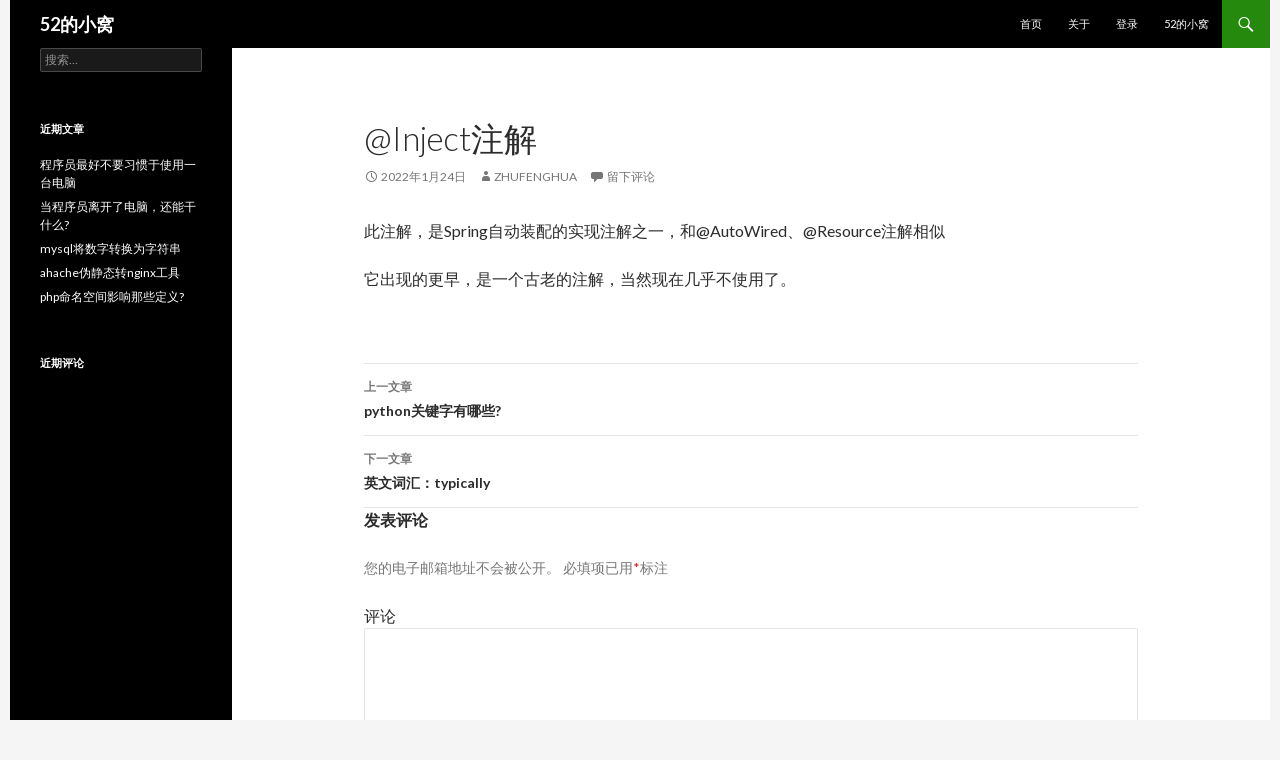

--- FILE ---
content_type: text/html; charset=UTF-8
request_url: https://www.5252.online/archives/295.htm
body_size: 7230
content:

<!DOCTYPE html>
<!--[if IE 7]>
<html class="ie ie7" lang="zh-CN">
<![endif]-->
<!--[if IE 8]>
<html class="ie ie8" lang="zh-CN">
<![endif]-->
<!--[if !(IE 7) & !(IE 8)]><!-->
<html lang="zh-CN">
<!--<![endif]-->
<head>
	<meta charset="UTF-8">
	<meta name="viewport" content="width=device-width">
	<title>@Inject注解 | 52的小窝</title>
	<link rel="profile" href="https://gmpg.org/xfn/11">
	<link rel="pingback" href="https://www.5252.online/xmlrpc.php">
	<!--[if lt IE 9]>
	<script src="https://www.5252.online/wp-content/themes/twentyfourteen/js/html5.js?ver=3.7.0"></script>
	<![endif]-->
	<meta name='robots' content='max-image-preview:large' />
<link rel='dns-prefetch' href='//fonts.googleapis.com' />
<link rel='dns-prefetch' href='//s.w.org' />
<link href='https://fonts.gstatic.com' crossorigin rel='preconnect' />
<link rel="alternate" type="application/rss+xml" title="52的小窝 &raquo; Feed" href="https://www.5252.online/feed" />
<link rel="alternate" type="application/rss+xml" title="52的小窝 &raquo; 评论Feed" href="https://www.5252.online/comments/feed" />
<link rel="alternate" type="application/rss+xml" title="52的小窝 &raquo; @Inject注解评论Feed" href="https://www.5252.online/archives/295.htm/feed" />
		<script>
			window._wpemojiSettings = {"baseUrl":"https:\/\/s.w.org\/images\/core\/emoji\/13.1.0\/72x72\/","ext":".png","svgUrl":"https:\/\/s.w.org\/images\/core\/emoji\/13.1.0\/svg\/","svgExt":".svg","source":{"concatemoji":"https:\/\/www.5252.online\/wp-includes\/js\/wp-emoji-release.min.js?ver=5.8.12"}};
			!function(e,a,t){var n,r,o,i=a.createElement("canvas"),p=i.getContext&&i.getContext("2d");function s(e,t){var a=String.fromCharCode;p.clearRect(0,0,i.width,i.height),p.fillText(a.apply(this,e),0,0);e=i.toDataURL();return p.clearRect(0,0,i.width,i.height),p.fillText(a.apply(this,t),0,0),e===i.toDataURL()}function c(e){var t=a.createElement("script");t.src=e,t.defer=t.type="text/javascript",a.getElementsByTagName("head")[0].appendChild(t)}for(o=Array("flag","emoji"),t.supports={everything:!0,everythingExceptFlag:!0},r=0;r<o.length;r++)t.supports[o[r]]=function(e){if(!p||!p.fillText)return!1;switch(p.textBaseline="top",p.font="600 32px Arial",e){case"flag":return s([127987,65039,8205,9895,65039],[127987,65039,8203,9895,65039])?!1:!s([55356,56826,55356,56819],[55356,56826,8203,55356,56819])&&!s([55356,57332,56128,56423,56128,56418,56128,56421,56128,56430,56128,56423,56128,56447],[55356,57332,8203,56128,56423,8203,56128,56418,8203,56128,56421,8203,56128,56430,8203,56128,56423,8203,56128,56447]);case"emoji":return!s([10084,65039,8205,55357,56613],[10084,65039,8203,55357,56613])}return!1}(o[r]),t.supports.everything=t.supports.everything&&t.supports[o[r]],"flag"!==o[r]&&(t.supports.everythingExceptFlag=t.supports.everythingExceptFlag&&t.supports[o[r]]);t.supports.everythingExceptFlag=t.supports.everythingExceptFlag&&!t.supports.flag,t.DOMReady=!1,t.readyCallback=function(){t.DOMReady=!0},t.supports.everything||(n=function(){t.readyCallback()},a.addEventListener?(a.addEventListener("DOMContentLoaded",n,!1),e.addEventListener("load",n,!1)):(e.attachEvent("onload",n),a.attachEvent("onreadystatechange",function(){"complete"===a.readyState&&t.readyCallback()})),(n=t.source||{}).concatemoji?c(n.concatemoji):n.wpemoji&&n.twemoji&&(c(n.twemoji),c(n.wpemoji)))}(window,document,window._wpemojiSettings);
		</script>
		<style>
img.wp-smiley,
img.emoji {
	display: inline !important;
	border: none !important;
	box-shadow: none !important;
	height: 1em !important;
	width: 1em !important;
	margin: 0 .07em !important;
	vertical-align: -0.1em !important;
	background: none !important;
	padding: 0 !important;
}
</style>
	<link rel='stylesheet' id='font-awesome-zfh-css'  href='https://www.5252.online/wp-content/themes/twentyfourteen/../zfh-twentyfourteen/font-awesome-4.7.0/css/font-awesome.css?ver=5.8.12' type='text/css' media='all' />
<link rel='stylesheet' id='wp-block-library-css'  href='https://www.5252.online/wp-includes/css/dist/block-library/style.min.css?ver=5.8.12' type='text/css' media='all' />
<style id='wp-block-library-theme-inline-css' type='text/css'>
#start-resizable-editor-section{display:none}.wp-block-audio figcaption{color:#555;font-size:13px;text-align:center}.is-dark-theme .wp-block-audio figcaption{color:hsla(0,0%,100%,.65)}.wp-block-code{font-family:Menlo,Consolas,monaco,monospace;color:#1e1e1e;padding:.8em 1em;border:1px solid #ddd;border-radius:4px}.wp-block-embed figcaption{color:#555;font-size:13px;text-align:center}.is-dark-theme .wp-block-embed figcaption{color:hsla(0,0%,100%,.65)}.blocks-gallery-caption{color:#555;font-size:13px;text-align:center}.is-dark-theme .blocks-gallery-caption{color:hsla(0,0%,100%,.65)}.wp-block-image figcaption{color:#555;font-size:13px;text-align:center}.is-dark-theme .wp-block-image figcaption{color:hsla(0,0%,100%,.65)}.wp-block-pullquote{border-top:4px solid;border-bottom:4px solid;margin-bottom:1.75em;color:currentColor}.wp-block-pullquote__citation,.wp-block-pullquote cite,.wp-block-pullquote footer{color:currentColor;text-transform:uppercase;font-size:.8125em;font-style:normal}.wp-block-quote{border-left:.25em solid;margin:0 0 1.75em;padding-left:1em}.wp-block-quote cite,.wp-block-quote footer{color:currentColor;font-size:.8125em;position:relative;font-style:normal}.wp-block-quote.has-text-align-right{border-left:none;border-right:.25em solid;padding-left:0;padding-right:1em}.wp-block-quote.has-text-align-center{border:none;padding-left:0}.wp-block-quote.is-large,.wp-block-quote.is-style-large{border:none}.wp-block-search .wp-block-search__label{font-weight:700}.wp-block-group.has-background{padding:1.25em 2.375em;margin-top:0;margin-bottom:0}.wp-block-separator{border:none;border-bottom:2px solid;margin-left:auto;margin-right:auto;opacity:.4}.wp-block-separator:not(.is-style-wide):not(.is-style-dots){width:100px}.wp-block-separator.has-background:not(.is-style-dots){border-bottom:none;height:1px}.wp-block-separator.has-background:not(.is-style-wide):not(.is-style-dots){height:2px}.wp-block-table thead{border-bottom:3px solid}.wp-block-table tfoot{border-top:3px solid}.wp-block-table td,.wp-block-table th{padding:.5em;border:1px solid;word-break:normal}.wp-block-table figcaption{color:#555;font-size:13px;text-align:center}.is-dark-theme .wp-block-table figcaption{color:hsla(0,0%,100%,.65)}.wp-block-video figcaption{color:#555;font-size:13px;text-align:center}.is-dark-theme .wp-block-video figcaption{color:hsla(0,0%,100%,.65)}.wp-block-template-part.has-background{padding:1.25em 2.375em;margin-top:0;margin-bottom:0}#end-resizable-editor-section{display:none}
</style>
<link rel='stylesheet' id='twentyfourteen-lato-css'  href='https://fonts.googleapis.com/css?family=Lato%3A300%2C400%2C700%2C900%2C300italic%2C400italic%2C700italic&#038;subset=latin%2Clatin-ext&#038;display=fallback' type='text/css' media='all' />
<link rel='stylesheet' id='genericons-css'  href='https://www.5252.online/wp-content/themes/twentyfourteen/genericons/genericons.css?ver=3.0.3' type='text/css' media='all' />
<link rel='stylesheet' id='twentyfourteen-style-css'  href='https://www.5252.online/wp-content/themes/zfh-twentyfourteen/style.css?ver=20190507' type='text/css' media='all' />
<link rel='stylesheet' id='twentyfourteen-block-style-css'  href='https://www.5252.online/wp-content/themes/twentyfourteen/css/blocks.css?ver=20190102' type='text/css' media='all' />
<!--[if lt IE 9]>
<link rel='stylesheet' id='twentyfourteen-ie-css'  href='https://www.5252.online/wp-content/themes/twentyfourteen/css/ie.css?ver=20140701' type='text/css' media='all' />
<![endif]-->
<script type='text/javascript' src='https://www.5252.online/wp-content/themes/twentyfourteen/../zfh-twentyfourteen/jquery-3.5.1.min.js?ver=5.8.12' id='jquery-zfh-js'></script>
<script type='text/javascript' src='https://www.5252.online/wp-content/themes/twentyfourteen/../zfh-twentyfourteen/clipboard.2.8.0.js?ver=5.8.12' id='clipboard-zfh-js'></script>
<script type='text/javascript' src='https://www.5252.online/wp-content/themes/twentyfourteen/../zfh-twentyfourteen/functions.js?ver=5.8.12' id='functions-zfh-js'></script>
<script type='text/javascript' src='https://www.5252.online/wp-includes/js/jquery/jquery.min.js?ver=3.6.0' id='jquery-core-js'></script>
<script type='text/javascript' src='https://www.5252.online/wp-includes/js/jquery/jquery-migrate.min.js?ver=3.3.2' id='jquery-migrate-js'></script>
<link rel="https://api.w.org/" href="https://www.5252.online/wp-json/" /><link rel="alternate" type="application/json" href="https://www.5252.online/wp-json/wp/v2/posts/295" /><link rel="EditURI" type="application/rsd+xml" title="RSD" href="https://www.5252.online/xmlrpc.php?rsd" />
<link rel="wlwmanifest" type="application/wlwmanifest+xml" href="https://www.5252.online/wp-includes/wlwmanifest.xml" /> 
<meta name="generator" content="WordPress 5.8.12" />
<link rel="canonical" href="https://www.5252.online/archives/295.htm" />
<link rel='shortlink' href='https://www.5252.online/?p=295' />
<link rel="alternate" type="application/json+oembed" href="https://www.5252.online/wp-json/oembed/1.0/embed?url=https%3A%2F%2Fwww.5252.online%2Farchives%2F295.htm" />
<link rel="alternate" type="text/xml+oembed" href="https://www.5252.online/wp-json/oembed/1.0/embed?url=https%3A%2F%2Fwww.5252.online%2Farchives%2F295.htm&#038;format=xml" />
<style>.recentcomments a{display:inline !important;padding:0 !important;margin:0 !important;}</style><link rel="icon" href="https://www.5252.online/wp-content/uploads/2021/08/cropped-小窝题库-32x32.png" sizes="32x32" />
<link rel="icon" href="https://www.5252.online/wp-content/uploads/2021/08/cropped-小窝题库-192x192.png" sizes="192x192" />
<link rel="apple-touch-icon" href="https://www.5252.online/wp-content/uploads/2021/08/cropped-小窝题库-180x180.png" />
<meta name="msapplication-TileImage" content="https://www.5252.online/wp-content/uploads/2021/08/cropped-小窝题库-270x270.png" />
</head>

<body class="post-template-default single single-post postid-295 single-format-standard wp-embed-responsive masthead-fixed full-width singular">
<div id="page" class="hfeed site">
	
	<header id="masthead" class="site-header" role="banner">
		<div class="header-main">
			<h1 class="site-title"><a href="https://www.5252.online/" rel="home">52的小窝</a></h1>

			<div class="search-toggle">
				<a href="#search-container" class="screen-reader-text" aria-expanded="false" aria-controls="search-container">搜索</a>
			</div>

			<nav id="primary-navigation" class="site-navigation primary-navigation" role="navigation">
				<button class="menu-toggle">主菜单</button>
				<a class="screen-reader-text skip-link" href="#content">跳至正文</a>
				<div class="menu-%e4%b8%bb%e8%8f%9c%e5%8d%95-container"><ul id="primary-menu" class="nav-menu"><li id="menu-item-14" class="menu-item menu-item-type-custom menu-item-object-custom menu-item-home menu-item-14"><a href="https://www.5252.online/">首页</a></li>
<li id="menu-item-15" class="menu-item menu-item-type-post_type menu-item-object-page menu-item-15"><a href="https://www.5252.online/about">关于</a></li>
<li id="menu-item-276" class="menu-item menu-item-type-custom menu-item-object-custom menu-item-276"><a href="https://www.5252.online/wp-admin/">登录</a></li>
<li id="menu-item-209" class="menu-item menu-item-type-custom menu-item-object-custom menu-item-209"><a href="https://www.52dixiaowo.com">52的小窝</a></li>
</ul></div>			</nav>
		</div>

		<div id="search-container" class="search-box-wrapper hide">
			<div class="search-box">
				<form role="search" method="get" class="search-form" action="https://www.5252.online/">
				<label>
					<span class="screen-reader-text">搜索：</span>
					<input type="search" class="search-field" placeholder="搜索&hellip;" value="" name="s" />
				</label>
				<input type="submit" class="search-submit" value="搜索" />
			</form>			</div>
		</div>
	</header><!-- #masthead -->

	<div id="main" class="site-main">

	<div id="primary" class="content-area">
		<div id="content" class="site-content" role="main">
			
<article id="post-295" class="post-295 post type-post status-publish format-standard hentry category-uncategorized">
	
	<header class="entry-header">
		<h1 class="entry-title">@Inject注解</h1>
		<div class="entry-meta">
			<span class="entry-date"><a href="https://www.5252.online/archives/295.htm" rel="bookmark"><time class="entry-date" datetime="2022-01-24T10:53:11+08:00">2022年1月24日</time></a></span> <span class="byline"><span class="author vcard"><a class="url fn n" href="https://www.5252.online/archives/author/zhufenghua" rel="author">zhufenghua</a></span></span>			<span class="comments-link"><a href="https://www.5252.online/archives/295.htm#respond">留下评论</a></span>
						</div><!-- .entry-meta -->
	</header><!-- .entry-header -->

		<div class="entry-content">
		
<p>此注解，是Spring自动装配的实现注解之一，和@AutoWired、@Resource注解相似</p>



<p>它出现的更早，是一个古老的注解，当然现在几乎不使用了。</p>
	</div><!-- .entry-content -->
	
	</article><!-- #post-295 -->
		<nav class="navigation post-navigation" role="navigation">
		<h1 class="screen-reader-text">文章导航</h1>
		<div class="nav-links">
			<a href="https://www.5252.online/archives/291.htm" rel="prev"><span class="meta-nav">上一文章</span>python关键字有哪些?</a><a href="https://www.5252.online/archives/297.htm" rel="next"><span class="meta-nav">下一文章</span>英文词汇：typically</a>			</div><!-- .nav-links -->
		</nav><!-- .navigation -->
		
<div id="comments" class="comments-area">

	
		<div id="respond" class="comment-respond">
		<h3 id="reply-title" class="comment-reply-title">发表评论 <small><a rel="nofollow" id="cancel-comment-reply-link" href="/archives/295.htm#respond" style="display:none;">取消回复</a></small></h3><form action="https://www.5252.online/wp-comments-post.php" method="post" id="commentform" class="comment-form" novalidate><p class="comment-notes"><span id="email-notes">您的电子邮箱地址不会被公开。</span> 必填项已用<span class="required">*</span>标注</p><p class="comment-form-comment"><label for="comment">评论</label> <textarea id="comment" name="comment" cols="45" rows="8" maxlength="65525" required="required"></textarea></p><p class="comment-form-author"><label for="author">显示名称 <span class="required">*</span></label> <input id="author" name="author" type="text" value="" size="30" maxlength="245" required='required' /></p>
<p class="comment-form-email"><label for="email">电子邮箱地址 <span class="required">*</span></label> <input id="email" name="email" type="email" value="" size="30" maxlength="100" aria-describedby="email-notes" required='required' /></p>
<p class="comment-form-url"><label for="url">网站地址</label> <input id="url" name="url" type="url" value="" size="30" maxlength="200" /></p>
<p class="comment-form-cookies-consent"><input id="wp-comment-cookies-consent" name="wp-comment-cookies-consent" type="checkbox" value="yes" /> <label for="wp-comment-cookies-consent">在此浏览器中保存我的显示名称、邮箱地址和网站地址，以便下次评论时使用。</label></p>
<p class="form-submit"><input name="submit" type="submit" id="submit" class="submit" value="发表评论" /> <input type='hidden' name='comment_post_ID' value='295' id='comment_post_ID' />
<input type='hidden' name='comment_parent' id='comment_parent' value='0' />
</p></form>	</div><!-- #respond -->
	
</div><!-- #comments -->
		</div><!-- #content -->
	</div><!-- #primary -->

<div id="secondary">
	
	
		<div id="primary-sidebar" class="primary-sidebar widget-area" role="complementary">
		<aside id="search-2" class="widget widget_search"><form role="search" method="get" class="search-form" action="https://www.5252.online/">
				<label>
					<span class="screen-reader-text">搜索：</span>
					<input type="search" class="search-field" placeholder="搜索&hellip;" value="" name="s" />
				</label>
				<input type="submit" class="search-submit" value="搜索" />
			</form></aside>
		<aside id="recent-posts-2" class="widget widget_recent_entries">
		<h1 class="widget-title">近期文章</h1><nav role="navigation" aria-label="近期文章">
		<ul>
											<li>
					<a href="https://www.5252.online/archives/1073.htm">程序员最好不要习惯于使用一台电脑</a>
									</li>
											<li>
					<a href="https://www.5252.online/archives/1072.htm">当程序员离开了电脑，还能干什么?</a>
									</li>
											<li>
					<a href="https://www.5252.online/archives/1071.htm">mysql将数字转换为字符串</a>
									</li>
											<li>
					<a href="https://www.5252.online/archives/1069.htm">ahache伪静态转nginx工具</a>
									</li>
											<li>
					<a href="https://www.5252.online/archives/1067.htm">php命名空间影响那些定义?</a>
									</li>
					</ul>

		</nav></aside><aside id="recent-comments-2" class="widget widget_recent_comments"><h1 class="widget-title">近期评论</h1><nav role="navigation" aria-label="近期评论"><ul id="recentcomments"></ul></nav></aside>	</div><!-- #primary-sidebar -->
	</div><!-- #secondary -->
		</div><!-- #main -->
        <!--html-custom-->
        

<div id="toup" style="position:fixed;display:block;z-index:9999; ">
    <a onclick="toup()" title="返回顶部" id="back-to-top" style="display: block; position: fixed; bottom: 60px; background-color: rgba(39,174,96,80%);box-sizing: border-box; cursor: pointer; text-align: center;border:0px;border-radius:50%;box-shadow: rgb(0 0 0 / 8%) 0px 0px 0px 1px, rgb(0 0 0 / 20%) 0px 4px 12px 1px;"><i class="fa fa-search" style="height:60px;width:60px;display:block;line-height:60px;color:#fff;font-size:1.2em;"></i></a>
</div>
<script>
    if(isMobile()){
        $("#back-to-top").css("left","30px");
        $("#back-to-top").css("bottom","30px");
    }else{
        $("#back-to-top").css("right","60px");
        $("#back-to-top").css("bottom","60px");
    }
    $("#toup").hide();
    $(window).scroll(function(){
      let scrollTop = document.documentElement.scrollTop || document.body.scrollTop;
      if(scrollTop>=100){
          $("#toup").show();
      }else{
          $("#toup").hide();
      }
    });
    function toup(){
        $('html,body').animate({scrollTop:0}, 1000)
        let search_box = $("#masthead>.header-main>.search-toggle");
        if(isMobile()){
            return;
        }
        if(!search_box.hasClass("active")){
            search_box.trigger("click");
        }else{
            document.querySelector("#search-container .search-field").focus();
        }
    }
</script>
<style>
    tbody tr:nth-child(odd){
        background-color: rgb(255,255,255);
    }
    tbody tr:nth-child(even){
        background-color: rgb(246,244,240);
    }
    .entry-title a, #primary-sidebar a, #content-sidebar a{
        display: block;
    }
    #primary-sidebar a:hover{
        background-color: white;
    } 
    #content-sidebar a:hover{
        background-color: black;
    }
</style>
<script>
// 在 pre 元素后插入span，
$("pre").mouseenter(function (e) {
    var _that = $(this);
    _that.css("position", "relative");
    _that.addClass("activePre");
    var copyBtn = _that.find('.copyBtn');
    if (!copyBtn || copyBtn.length <= 0) {
        var copyBtn = '<span class="copyBtn" style="position:absolute;top:2px;right:2px;z-index:999;padding:2px;font-size:13px;color:black;background-color: white;cursor: pointer;" onclick="copyCode()">复制</span>';
        _that.append(copyBtn);
    }
}).mouseleave(function (e) {
    var _that = $(this);
    var copyBtn = _that.find('.copyBtn');
    var copyBtnHover = _that.find('.copyBtn:hover');
    if (copyBtnHover.length == 0) {
        copyBtn.remove();
        _that.removeClass("activePre");
    }
});
function copyCode() {
    var activePre = $(".activePre");
    activePre = activePre[0];
    var code = activePre.firstChild;
    if(code.nodeName=="CODE"){
        activePre = code;
    }
    var clone = $(activePre).clone();
    clone.find('.copyBtn').remove();
    var clipboard = new ClipboardJS('.copyBtn', {
        text: function () {
            return clone.text();
        }
    });
    clipboard.on("success", function (e) {
        $(".copyBtn").html("复制成功!");
        clipboard.destroy();
        clone.remove();
    });

    clipboard.on("error", function (e) {
        clipboard.destroy();
        clone.remove();
    });
}
</script>        
		<footer id="colophon" class="site-footer" role="contentinfo">

			
			<div class="site-info">
								            <p style="text-align:center;">Copyright © 2026 朱丰华 版权所有 辽ICP备2020012957号-1</p>
			</div><!-- .site-info -->
		</footer><!-- #colophon -->
	</div><!-- #page -->

	<script type='text/javascript' src='https://www.5252.online/wp-includes/js/comment-reply.min.js?ver=5.8.12' id='comment-reply-js'></script>
<script type='text/javascript' src='https://www.5252.online/wp-content/themes/twentyfourteen/js/functions.js?ver=20171218' id='twentyfourteen-script-js'></script>
<script type='text/javascript' src='https://www.5252.online/wp-includes/js/wp-embed.min.js?ver=5.8.12' id='wp-embed-js'></script>
</body>
</html>


--- FILE ---
content_type: text/css
request_url: https://www.5252.online/wp-content/themes/zfh-twentyfourteen/style.css?ver=20190507
body_size: 1609
content:
/*
Theme Name: zfh-Twenty Fourteen
Theme URI: https://www.5252.online/
Author: zhufenghua
Author URI: https://wordpress.org/
Template: twentyfourteen
Description: In 2014, our default theme lets you create a responsive magazine website with a sleek, modern design. Feature your favorite homepage content in either a grid or a slider. Use the three widget areas to customize your website, and change your content's layout with a full-width page template and a contributor page to show off your authors. Creating a magazine website with WordPress has never been easier.
Version: 3.1
Requires PHP: 5.2.4
License: GNU General Public License v2 or later
License URI: http://www.gnu.org/licenses/gpl-2.0.html
Tags: blog, news, two-columns, three-columns, left-sidebar, right-sidebar, custom-background, custom-header, custom-menu, editor-style, featured-images, flexible-header, footer-widgets, full-width-template, microformats, post-formats, rtl-language-support, sticky-post, theme-options, translation-ready, accessibility-ready
Text Domain: twentyfourteen

This theme, like WordPress, is licensed under the GPL.
Use it to make something cool, have fun, and share what you've learned with others.
*/

/**
 * Table of Contents:
 *
 * 1.0 - Reset
 * 2.0 - Repeatable Patterns
 * 3.0 - Basic Structure
 * 4.0 - Header
 * 5.0 - Navigation
 * 6.0 - Content
 *   6.1 - Post Thumbnail
 *   6.2 - Entry Header
 *   6.3 - Entry Meta
 *   6.4 - Entry Content
 *   6.5 - Galleries
 *   6.6 - Post Formats
 *   6.7 - Post/Image/Paging Navigation
 *   6.8 - Attachments
 *   6.9 - Archives
 *   6.10 - Contributor Page
 *   6.11 - 404 Page
 *   6.12 - Full-width
 *   6.13 - Singular
 *   6.14 - Comments
 * 7.0 - Sidebar
 *   7.1 - Widgets
 *   7.2 - Content Sidebar Widgets
 * 8.0 - Footer
 * 9.0 - Featured Content
 * 10.0 - Multisite
 * 11.0 - Media Queries
 * 12.0 - Print
 * -----------------------------------------------------------------------------
 */


/**
 * 1.0 Reset
 *
 * Resetting and rebuilding styles have been helped along thanks to the fine
 * work of Eric Meyer, Nicolas Gallagher, Jonathan Neal, and Blueprint.
 *
 * -----------------------------------------------------------------------------
 */
 @import url("../twentyfourteen/style.css");
 
 
/*优化pc端,使主题在中间, 官方已修复*/
.site,
.site-header {
 margin-left: auto;
 margin-right: auto;
}
.entry-title{
    text-transform: none !important;
}
/*优化移动端,让header固定*/
@media screen and (max-width: 782px) {
    #masthead{
    position: sticky;
    top: 0;
    }
}
/*优化pre标签*/
pre {
    position: relative;
    border-radius: 3px;
    border: 1px solid #C3CCD0;
    margin-bottom: 0px;
    overflow-y: hidden;
}
.wp-block-preformatted{
    padding: 6px 12px;
}

pre code {
  display: block;
  padding: 6px 12px;
  display: block;
  overflow-x: auto;
}

pre,code{
    background-color: rgb(242, 227, 200);
    color: #282828;
    font-size: 0.8125rem !important;
    font-family: source-code-pro,Menlo,Monaco,Consolas,Courier New,monospace;
    white-space: pre !important;
}

/*优化大小*/
.site-content .entry-header,
.site-content .entry-content,
.site-content .entry-summary,
.site-content .entry-meta,
.comments-area,
.post-navigation, .image-navigation,
.page-content {
	margin: 0 auto;
	max-width: 774px;
}


--- FILE ---
content_type: application/javascript
request_url: https://www.5252.online/wp-content/themes/zfh-twentyfourteen/functions.js?ver=5.8.12
body_size: 31
content:
function isMobile() {
     if (/(iPhone|iPad|iPod|iOS|Android)/i.test(navigator.userAgent)) {
        return true;
     }else {
       return false;
     };
}